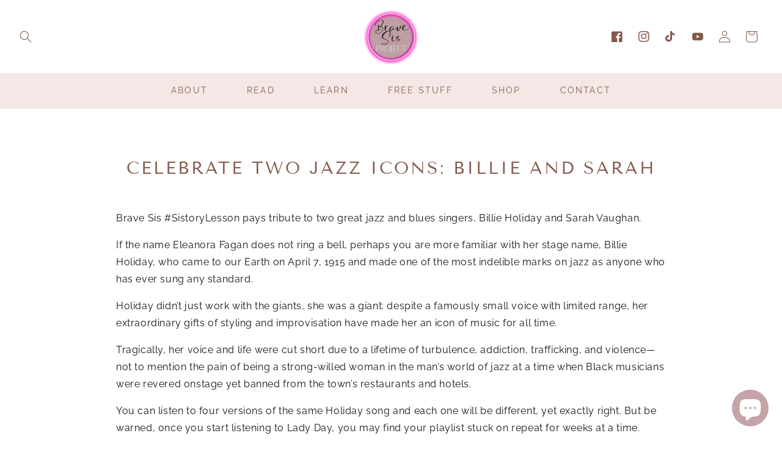

--- FILE ---
content_type: text/css
request_url: https://bravesis.com/cdn/shop/t/8/assets/section-blog-post.css?v=74290647339208039651681305530
body_size: 63
content:
.article-template>*:first-child:not(.article-template__hero-container){margin-top:5rem}.article-template__hero-container{max-width:100%;margin:0 auto;display:none}@media screen and (min-width: 1320px){.article-template__hero-container:first-child{margin-top:0}}.article-template__hero-medium{height:10rem}.article-template__hero-large{height:19rem}@media screen and (min-width: 750px) and (max-width: 989px){.article-template__hero-medium{height:34.9rem}.article-template__hero-large{height:42.3rem}}@media screen and (min-width: 990px){.article-template__hero-medium{height:25rem}.article-template__hero-large{height:66rem}}.article-template header{margin-top:4.4rem;margin-bottom:2rem;line-height:.8;text-align:center}@media screen and (min-width: 750px){.article-template header{margin-top:8rem}}.article-template__title{margin:0;font-size:2.8rem;margin-bottom:2rem}.article-template__title:not(:only-child){margin-bottom:1rem;font-size:2.8rem}@media screen and (max-width: 750px){.article-template__title{font-size:2.5rem}}.article-template__link{font-size:1.8rem;display:flex;justify-content:center;align-items:center;text-decoration:none;display:none}.article-template__link .icon-wrap{margin-right:1rem;transform:rotate(180deg)}.article-template__content{margin-top:5rem;margin-bottom:3rem}@media screen and (max-width: 990px){.article-template__content{margin-top:3rem;margin-bottom:3rem;padding-left:2.2rem;padding-right:2.2rem;line-height:1.7}}.article-template__social-sharing{margin-top:3rem}.article-template__social-sharing+header,.article-template__social-sharing+.article-template__content{margin-top:1.5rem}.article-template__comment-wrapper{margin-top:5rem;padding-bottom:7rem}@media screen and (min-width: 750px){.article-template__comment-wrapper{margin-top:6rem}}@media screen and (max-width: 990px){.article-template__comment-wrapper{padding-left:1.8rem;padding-right:1.8rem}}.article-template__comment-wrapper h2{margin-top:0}.article-template__comments{margin-bottom:5rem}@media screen and (min-width: 750px){.article-template__comments{margin-bottom:7rem}}.article-template__comments-fields{margin-bottom:4rem}.article-template__comments-comment{color:rgba(var(--color-foreground),.75);background-color:rgb(var(--color-background));margin-bottom:1.5rem;padding:2rem 2rem 1.5rem}@media screen and (min-width: 750px){.article-template__comments-comment{padding:2rem 2.5rem}}.article-template__comments-comment p{margin:0 0 1rem}.article-template__comment-fields>*{margin-bottom:3rem}@media screen and (min-width: 750px){.article-template__comment-fields{display:grid;grid-template-columns:repeat(2,1fr);grid-column-gap:4rem}}.article-template__comment-warning{margin:2rem 0 2.5rem}@media screen and (min-width: 990px){.article-template__comments .pagination-wrapper{margin:5rem 0 8rem}}
/*# sourceMappingURL=/cdn/shop/t/8/assets/section-blog-post.css.map?v=74290647339208039651681305530 */


--- FILE ---
content_type: text/javascript
request_url: https://bravesis.com/cdn/shop/t/8/assets/bundle.min.js?v=159757985488135896071681305530
body_size: 330
content:
class DetailsDisclosure extends HTMLElement{constructor(){super(),this.mainDetailsToggle=this.querySelector("details"),this.addEventListener("keyup",onKeyUpEscape),this.mainDetailsToggle.addEventListener("focusout",this.onFocusOut.bind(this))}onFocusOut(){setTimeout(()=>{this.contains(document.activeElement)||this.close()})}close(){this.mainDetailsToggle.removeAttribute("open")}}customElements.define("details-disclosure",DetailsDisclosure);class DetailsModal extends HTMLElement{constructor(){super(),this.detailsContainer=this.querySelector("details"),this.summaryToggle=this.querySelector("summary"),this.detailsContainer.addEventListener("keyup",a=>"ESCAPE"===a.code.toUpperCase()&&this.close()),this.summaryToggle.addEventListener("click",this.onSummaryClick.bind(this)),this.querySelector('button[type="button"]').addEventListener("click",this.close.bind(this)),this.summaryToggle.setAttribute("role","button"),this.summaryToggle.setAttribute("aria-expanded","false")}isOpen(){return this.detailsContainer.hasAttribute("open")}onSummaryClick(a){a.preventDefault(),a.target.closest("details").hasAttribute("open")?this.close():this.open(a)}onBodyClick(a){(!this.contains(a.target)||a.target.classList.contains("modal-overlay"))&&this.close(!1)}open(a){this.onBodyClickEvent=this.onBodyClickEvent||this.onBodyClick.bind(this),a.target.closest("details").setAttribute("open",!0),document.body.addEventListener("click",this.onBodyClickEvent),document.body.classList.add("overflow-hidden"),trapFocus(this.detailsContainer.querySelector('[tabindex="-1"]'),this.detailsContainer.querySelector('input:not([type="hidden"])'))}close(a=!0){removeTrapFocus(a?this.summaryToggle:null),this.detailsContainer.removeAttribute("open"),document.body.removeEventListener("click",this.onBodyClickEvent),document.body.classList.remove("overflow-hidden")}}customElements.define("details-modal",DetailsModal);class CartNotification extends HTMLElement{constructor(){super(),this.notification=document.getElementById("cart-notification"),this.header=document.querySelector("sticky-header"),this.onBodyClick=this.handleBodyClick.bind(this),this.notification.addEventListener("keyup",a=>"Escape"===a.code&&this.close()),this.querySelectorAll('button[type="button"]').forEach(a=>a.addEventListener("click",this.close.bind(this)))}open(){this.notification.classList.add("animate","active"),this.notification.addEventListener("transitionend",()=>{this.notification.focus(),trapFocus(this.notification)},{once:!0}),document.body.addEventListener("click",this.onBodyClick)}close(){this.notification.classList.remove("active"),document.body.removeEventListener("click",this.onBodyClick),removeTrapFocus(this.activeElement)}renderContents(a){this.productId=a.id,this.getSectionsToRender().forEach(b=>{document.getElementById(b.id).innerHTML=this.getSectionInnerHTML(a.sections[b.id],b.selector)}),this.header&&this.header.reveal(),this.open()}getSectionsToRender(){return[{id:"cart-notification-product",selector:`#cart-notification-product-${this.productId}`},{id:"cart-notification-button"},{id:"cart-icon-bubble"}]}getSectionInnerHTML(a,b=".shopify-section"){return new DOMParser().parseFromString(a,"text/html").querySelector(b).innerHTML}handleBodyClick(c){let a=c.target;if(a!==this.notification&&!a.closest("cart-notification")){let b=a.closest("details-disclosure");this.activeElement=b?b.querySelector("summary"):null,this.close()}}setActiveElement(a){this.activeElement=a}}customElements.define("cart-notification",CartNotification)
